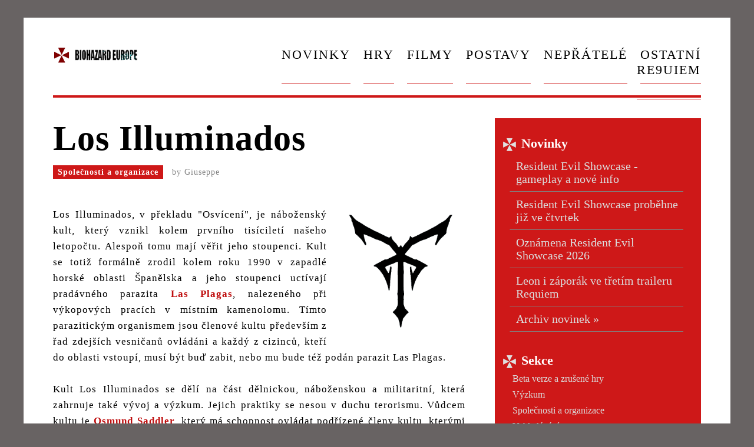

--- FILE ---
content_type: text/html; charset=utf-8
request_url: http://biohazardeurope.com/cz/organizace/losilluminados/losilluminados.php
body_size: 10599
content:
<!DOCTYPE
 html PUBLIC "-//W3C//DTD XHTML 1.1//EN"
 "http://www.w3.org/TR/xhtml11/DTD/xhtml11.dtd">



<html xmlns="http://www.w3.org/1999/xhtml" xml:lang="cs">
<head>
<meta http-equiv="content-Type" content="text/html; charset=utf-8" />

<title>Los Illuminados - společenství v Resident Evil | BiohazardEurope</title>

<meta name="keywords" content="resident evil, biohazard, jill valentine, chris redfield, umbrella" />
<meta name="description" content="Fanouškovský web o videoherní sérii Resident Evil / Biohazard" />
<meta http-equiv="Content-language" content="cs" /> 
<meta name="googlebot" content="index,follow,snippet,archive" />
<meta name="author" content="(c) BiohazardEurope (BHE) & Capcom Co. Ltd." />
   <meta name="Robots" content="all,index,follow" />
   <meta name="Revisit-after" content="1 day" />
   <meta name="rating" content="general" />

<link rel="icon" type="image/png" href="https://biohazardeurope.com/favicon.ico" />
<meta name="viewport" content="width=device-width, initial-scale=0.0">

<link rel="stylesheet" href="http://biohazardeurope.com/web/0labcoatdesign/lab.css" type="text/css" />
<link rel="stylesheet" href="https://biohazardeurope.com/web/0labcoatdesign/lab.css" type="text/css" />

<script async src="https://pagead2.googlesyndication.com/pagead/js/adsbygoogle.js?client=ca-pub-5244767527141535"
     crossorigin="anonymous"></script>

</head>
<body>

<div id="mezs"></div>
<div id="content">

<div class="menu">
<div class="menuleft">
<img src="https://biohazardeurope.com/web/0labcoatdesign/bhelogodiv.png" style="width:170px;" />
</div> 

<div class="menuright">

<a href="https://biohazardeurope.com/" class="ribbon">Novinky</a>
<a href="https://biohazardeurope.com/cz/hry/hry.php" class="ribbon">Hry</a>
<a href="https://biohazardeurope.com/cz/filmy/filmy.php" class="ribbon">Filmy</a>
<a href="https://biohazardeurope.com/cz/postavy/postavy.php" class="ribbon">Postavy</a>
<a href="https://biohazardeurope.com/cz/nepratele/nepratele.php" class="ribbon">Nepřátelé</a>
<a href="https://biohazardeurope.com/cz/clanky/clanky.php" class="ribbon">Ostatní</a>
<a href="https://biohazardeurope.com/cz/hry/re9/re9.php" class="ribbon">RE9UIEM</a>
</div>
<div class="srovnat"></div>

<div class="drobeklajna"></div>
</div> <!-- menu konec -->


<div class="maxe">

<div class="left">


<h1>Los Illuminados</h1>
<div class="authority">
<b>Společnosti a organizace</b>
by <a href="https://biohazardeurope.com/cz/redakce/admin.php">Giuseppe</a>

</div>
<div class="clanek">


<a href="logo.png"><img src="logo.png" style="padding: 0px 0px 15px 15px; width: 220px;" alt="Los Illuminados" align="right" /></a>
Los Illuminados, v překladu "Osvícení", je náboženský kult, který vznikl
kolem prvního tisíciletí našeho letopočtu. Alespoň tomu mají věřit jeho stoupenci. Kult se totiž formálně zrodil kolem roku 1990 v zapadlé horské oblasti Španělska a jeho
stoupenci uctívají pradávného parazita 
<a href="https://biohazardeurope.com/cz/vyzkum/lasplagas/lasplagas.php">Las Plagas</a>, nalezeného při výkopových pracích v místním kamenolomu.
Tímto parazitickým organismem jsou členové kultu především z řad zdejších vesničanů ovládáni a každý z cizinců, kteří do oblasti
vstoupí, musí být buď zabit, nebo mu bude též podán parazit Las Plagas. 
<br/><br/>
Kult Los Illuminados se dělí na část dělnickou, náboženskou a militaritní, která zahrnuje také vývoj a výzkum. Jejich praktiky
se nesou v duchu terorismu. Vůdcem kultu je 
<a href="http://biohazardeurope.com/cz/postavy2/osmundsaddler/osmundsaddler.php">Osmund Saddler</a>, který má schopnost ovládat podřízené členy kultu, kterými
jsou z dělnické části
<a href="http://biohazardeurope.com/cz/nepratele/ganados/ganados.php">Ganados</a>, militaritní
<a href="http://biohazardeurope.com/cz/nepratele/baseganados/baseganados.php">Base Ganados</a> a náboženské
<a href="http://biohazardeurope.com/cz/nepratele/monks/monks.php">Zealots</a>. 
Každé toto odvětví má i svého "šéfa" - dělníky vede katolický kněz 
<a href="http://biohazardeurope.com/cz/postavy2/bitoresmendez/bitoresmendez.php">Bitores Mendez</a>,
mnichy tamní kastelán <a href="http://biohazardeurope.com/cz/postavy2/ramonsalazar/ramonsalazar.php">Ramon Salazar</a>,
 militaritní část pak samotný Saddler.
<br/><br/>
V roce 2004 je kultem unesena dcera amerického prezidenta 
<a href="http://biohazardeurope.com/cz/postavy2/ashleygraham/ashleygraham.php">Ashley Grahamová</a>,
které je podán parazit Las Plagas, s nímž má být navrácena do USA a podat dalšího parazita svému otci, jehož
ovládáním by Saddler potažmo kult Los Illuminados získal absolutní moc nad světem, neboť by skrze něj prakticky vládl největší světové
velmoci.



<br/><br/>
<h2>Příslušníci kultu Los Illuminados</h2>




<table>

<tr>
<td><img src="http://biohazardeurope.com/cz/postavy2/osmundsaddler/icon.jpg" style="width: 100px;" alt="Resident Evil Los Illuminados" /></td>
<td style="width: 270px; font-size: 20px; padding: 0px 0px 0px 20px;"><a href="http://biohazardeurope.com/cz/postavy2/osmundsaddler/osmundsaddler.php">Osmund Saddler</a></td>


<td><img src="http://biohazardeurope.com/cz/postavy2/ramonsalazar/icon.jpg" style="width: 100px;" alt="Resident Evil Los Illuminados" /></td>
<td style="width: 270px; font-size: 20px; padding: 0px 0px 0px 20px;"><a href="http://biohazardeurope.com/cz/postavy2/ramonsalazar/ramonsalazar.php">Ramon Salazar</a></td>



</tr>

<tr>
<td><img src="http://biohazardeurope.com/cz/postavy2/bitoresmendez/icon.jpg" style="width: 100px;" alt="Resident Evil Los Illuminados" /></td>
<td style="width: 270px; font-size: 20px; padding: 0px 0px 0px 20px;"><a href="http://biohazardeurope.com/cz/postavy2/bitoresmendez/bitoresmendez.php">Bitores Mendez</a></td>


<td><img src="http://biohazardeurope.com/cz/postavy2/jackkrauser/icon.jpg" style="width: 100px;" alt="Resident Evil Los Illuminados" /></td>
<td style="width: 270px; font-size: 20px; padding: 0px 0px 0px 20px;"><a href="http://biohazardeurope.com/cz/postavy2/jackkrauser/jackkrauser.php">Jack Krauser</a></td>



</tr>






 </table>






<br/><br/><br/>
<div class="galerie">
<a href="image1.jpg"><img src="image1.jpg" alt="Los Illuminados" /></a>
<a href="image2.jpg"><img src="image2.jpg" alt="Los Illuminados" /></a>
</div>

<br/><br/><br/><br/>
<details class="treelist-item">
  <summary>
    <strong class="treelist-title">Komentovat článek</strong>
  </summary>
  <div class="treelist-content">

<div id="disqus_thread"></div>
<script>
    /**
    *  RECOMMENDED CONFIGURATION VARIABLES: EDIT AND UNCOMMENT THE SECTION BELOW TO INSERT DYNAMIC VALUES FROM YOUR PLATFORM OR CMS.
    *  LEARN WHY DEFINING THESE VARIABLES IS IMPORTANT: https://disqus.com/admin/universalcode/#configuration-variables    */
    /*
    var disqus_config = function () {
    this.page.url = PAGE_URL;  // Replace PAGE_URL with your page's canonical URL variable
    this.page.identifier = PAGE_IDENTIFIER; // Replace PAGE_IDENTIFIER with your page's unique identifier variable
    };
    */
    (function() { // DON'T EDIT BELOW THIS LINE
    var d = document, s = d.createElement('script');
    s.src = 'https://biohazardeurope.disqus.com/embed.js';
    s.setAttribute('data-timestamp', +new Date());
    (d.head || d.body).appendChild(s);
    })();
</script>
<noscript>Please enable JavaScript to view the <a href="https://disqus.com/?ref_noscript">comments powered by Disqus.</a></noscript>
</div>
</details>

<br/>
<script language="JavaScript" type="text/javascript" charset="utf-8">
<!--
document.write('<img src="https://toplist.cz/dot.asp?id=1794547&http='+
encodeURIComponent(document.referrer)+'&t='+encodeURIComponent(document.title)+'&l='+encodeURIComponent(document.URL)+
'&wi='+encodeURIComponent(window.screen.width)+'&he='+encodeURIComponent(window.screen.height)+'&cd='+
encodeURIComponent(window.screen.colorDepth)+'" width="0" height="0" border=0 alt="TOPlist" />');
//--></script><noscript><img src="https://toplist.cz/dot.asp?id=1794547&njs=1" border="0"
alt="TOPlist" width="0" height="0" /></noscript></div> <!-- clanek konec -->
</div> <!-- left konec -->

<div class="right">

<h2 style="background-size:cover;">Novinky</h2>
<div class="slopenews">

<a href="https://biohazardeurope.com/cz/0news/2026/1/showcsasex45sd7f8s.php" class="odkazy">Resident Evil Showcase - gameplay a nové info</a>
<a href="https://biohazardeurope.com/cz/0news/2026/1/resshowcases.php" class="odkazy">Resident Evil Showcase proběhne již ve čtvrtek</a>
<a href="https://biohazardeurope.com/cz/0news/2025/12/reshowc126sas.php" class="odkazy">Oznámena Resident Evil Showcase 2026</a>
<a href="https://biohazardeurope.com/cz/0news/2025/12/trailer3.php" class="odkazy">Leon i záporák ve třetím traileru Requiem</a>

<a href="https://biohazardeurope.com/cz/0news/news.php" class="odkazy">Archiv novinek &raquo;</a>

</div>


<br/><br/>
<h2 style="background-size:cover;">Sekce</h2>
<div class="slope">
<a href="https://biohazardeurope.com/cz/hry/beta/beta.php" class="odkazy">Beta verze a zrušené hry</a><br/>
<a href="https://biohazardeurope.com/cz/vyzkum/vyzkum.php" class="odkazy">Výzkum</a><br/>
<a href="https://biohazardeurope.com/cz/organizace/organizace.php" class="odkazy">Společnosti a organizace</a><br/>
<a href="https://biohazardeurope.com/cz/hledat/hledat.php" class="odkazy">Vyhledávání</a><br/>

</div>
<br/><br/>


<br/><br/>
<h2 style="background-size:cover;">Oznámené tituly</h2>
<div class="slope">

<a>Resident Evil: Requiem (hra)
<br/>Vydání: 27.2.2026</a>
<br/><br/>
<a>Resident Evil (film)
<br/>Premiéra: 18.9.2026</a>

</div>
<br/><br/>











</div> <!-- right konec -->
<div class="srom"></div>


<div class="copy">
<img src="https://biohazardeurope.com/web/0labcoatdesign/1.png" style="width: 150px;" class="hajaj" alt="Resident Evil / Biohazard" /><br/><br/>
&copy; 2011-2026 BiohazardEurope.com, Tricell.cz, Capcom Co. Ltd. | <a href="https://biohazardeurope.com/cz/redakce/redakce.php">Redakce</a><br/>
<sup>Labcoat Design 1.0</sup> &nbsp;
<a style="opacity: 0.1;" href="http://lostheaven.cz">LH</a>
</div>
</div> <!-- maxe konec -->
</div> <!-- content konec -->


<br/><br/><br/><br/>
</body>
</html>











--- FILE ---
content_type: text/html; charset=utf-8
request_url: https://www.google.com/recaptcha/api2/aframe
body_size: 265
content:
<!DOCTYPE HTML><html><head><meta http-equiv="content-type" content="text/html; charset=UTF-8"></head><body><script nonce="mW7fi8HbbwBOF5SlpFiebA">/** Anti-fraud and anti-abuse applications only. See google.com/recaptcha */ try{var clients={'sodar':'https://pagead2.googlesyndication.com/pagead/sodar?'};window.addEventListener("message",function(a){try{if(a.source===window.parent){var b=JSON.parse(a.data);var c=clients[b['id']];if(c){var d=document.createElement('img');d.src=c+b['params']+'&rc='+(localStorage.getItem("rc::a")?sessionStorage.getItem("rc::b"):"");window.document.body.appendChild(d);sessionStorage.setItem("rc::e",parseInt(sessionStorage.getItem("rc::e")||0)+1);localStorage.setItem("rc::h",'1768637647989');}}}catch(b){}});window.parent.postMessage("_grecaptcha_ready", "*");}catch(b){}</script></body></html>

--- FILE ---
content_type: text/css
request_url: https://biohazardeurope.com/web/0labcoatdesign/lab.css
body_size: 9847
content:
body {background: #686363; padding: 0; margin: 0;}
::selection {background: #ce1818; color: white;}

#mezs {width: 1000px; height: 30px; margin: 0 auto;}
#content {width: 1200px;  margin: 0 auto;}
#content .menu {background: white; padding: 50px 50px 20px 50px;}
#content .menu .menuleft {float:left; width: 200px;}
#content .menu .menuright {float:right; text-align: right; width: 840px;} 
#content .menu .menuright a {transition: all 0.4s; text-transform: uppercase; font-size: 22px; font-family: calibri; color: black; letter-spacing: 2px; margin-left: 18px;  text-decoration: none;}
#content .menu .menuright .ribbon {transition: all 0.4s; color: black; padding: 0px 0px 37px 0px; border-bottom: 1px solid #ce1818;}
#content .menu .menuright .ribbon:hover {transition: all 0.4s; color: #ce1818; padding: 0px 0px 8px 0px; border-bottom: 30px solid #ce1818;}


#content .menu .srovnat {clear: both;}
#content .menu .drobeklajna {margin: 30px 0px 30px 0px; background: #ce1818; height: 4px;}
#content .maxe {padding: 0px 50px 0px 50px; background: white; margin-top: -15px;}

#content .maxe .left {float: left; width: 700px;}
#content .maxe .left h1 {margin-bottom: 15px; margin-top: 0px; font-size: 60px; font-family: sylfaen; color: black; letter-spacing: 1px;}
#content .maxe .left .authority {font-size: 14px; font-family: trebuchet ms; color: gray; letter-spacing: 1px;}
#content .maxe .left .authority a {text-decoration:none; transition: all 0.4s; font-size: 14px; font-family: trebuchet ms; color: gray; letter-spacing: 1px;}
#content .maxe .left .authority a:hover {text-decoration:underline; transition: all 0.4s; font-size: 14px; font-family: trebuchet ms; color: gray; letter-spacing: 1px;}
#content .maxe .left .authority b {background: #ce1818; margin-right: 10px; color: white; padding: 4px 8px;}

#content .maxe .left .clanek {margin-top:50px; color: black; font-size: 17px; line-height: 27px; letter-spacing: 1px; font-family: trebuchet ms; text-align: justify;}
#content .maxe .left .clanek a {color: #bf0f0f; font-weight: bold; text-decoration:none; transition: all 0.4s;}
#content .maxe .left .clanek a:hover {color: #ef5151; font-weight: bold; text-decoration:underline; transition: all 0.4s;}
#content .maxe .left .clanek .tag {margin-top: 50px; margin-bottom: 50px;}
#content .maxe .left .clanek .tag a {padding: 4px 15px; color: white; background: #bf0f0f; font-weight: normal; text-decoration:none; font-size: 12px; transition: all 0.4s;}
#content .maxe .left .clanek .tag a:hover {color: white; background: black; font-weight: normal; text-decoration:none; font-size: 12px; transition: all 0.4s;}

#content .maxe .left .clanek .data {}
#content .maxe .left .clanek .data a {text-decoration: none; background: #eae8e8; padding: 5px 15px 5px 15px; border-left: 5px solid #eae8e8; display:block; font-size: 20px; transition: all 0.4s;}
#content .maxe .left .clanek .data a:hover {text-decoration: none; background: #efeded; padding: 5px 15px 5px 25px; border-left: 10px solid #ce1818; display:block; font-size: 20px; transition: all 0.4s;}

#content .maxe .right {float: right; padding: 30px 0px 0px 0px; width: 350px; background: #ce1818;}
#content .maxe .right .slope {padding: 0px 30px 0px 30px;} 
#content .maxe .right .slope a {line-height: 27px; text-decoration:none; color: #dbdbdb; font-family: calibri; font-size: 100%; letter-spacing 1px; transition: all 0.4s;}
#content .maxe .right .slope a:hover {line-height: 27px; text-decoration:none; color: white; font-family: calibri; font-size: 105%; letter-spacing 1px; transition: all 0.4s;}
#content .maxe .right .slope .odkazy {border-bottom: 1px solid #ce1818; padding: 0px 0px 1px 0px; transition: all 0.4s;}
#content .maxe .right .slope .odkazy:hover {border-bottom: 3px solid white; padding: 0px 0px 4px 0px; transition: all 0.4s;}
#content .maxe .right h2 {padding: 0px 0px 0px 40px; margin: 0px 0px 4px 5px; background: url(https://biohazardeurope.com/web/0labcoatdesign/h2.png) no-repeat; color: white; font-family: calibri; font-size: 22px;}

#content .maxe .right .slopeinfo {padding: 0px 30px 0px 30px;}
#content .maxe .right .slopeinfotable {color: white; font-family: calibri; letter-spacing 1px; } 


#content .maxe .srom {clear: both;}
#content .maxe .copy {font-size: 12px;padding: 50px; color: gray; font-family: calibri; letter-spacing: 2px; text-align:center;}
#content .maxe .copy .hajaj {opacity: 0.50; transition: all 0.4s;}
#content .maxe .copy .hajaj:hover {opacity: 1.00; transition: all 0.4s;}
#content .maxe .copy a {text-decoration:none;}
#content .maxe .copy a:hover {text-decoration:underline;}

#content .maxe .right .slopenews .odkazy {border-bottom: 1px solid gray; color: #dbdbdb; display: block; border-left: 1px solid #ce1818; padding: 10px 0px 10px 10px; transition: all 0.4s;}
#content .maxe .right .slopenews .odkazy:hover {color: white; display: block; border-left: 7px solid white; padding: 10px 0px 10px 10px; transition: all 0.4s;}
#content .maxe .right .slopenews a {line-height: 22px; text-decoration:none; color: white; font-family: calibri; font-size: 20px; letter-spacing 1px; transition: all 0.4s;}
#content .maxe .right .slopenews a:hover {text-decoration:none; color: white; font-family: calibri;}
#content .maxe .right .slopenews {padding: 0px 30px 0px 25px;} 

#content .maxe .left .galerie {margin-top: 56px;}
#content .maxe .left .galerie img {transform: scale(1.0); width: 220px; height: 140px; transition: all 0.4s;}
#content .maxe .left .galerie img:hover {transform: scale(1.1); transition: all 0.4s;}

#content .maxe .left .clanek h2 {margin: 0px 0px 4px 0px; no-repeat; color: black; font-family: calibri; font-size: 22px;}




#content .maxe .left .clanek .game {}
#content .maxe .left .clanek .game .gameleft {float:left; width: 300px;}
#content .maxe .left .clanek .game .gameright {float:right; width: 300px;}
#content .maxe .left .clanek .game .gamesro {clear:both;}


#content .maxe .left .clanek .mastery {margin-top: 20px; width: 600px;}
#content .maxe .left .clanek .mastery .prof {float:left; width: 120px;}
#content .maxe .left .clanek .mastery .proftext {margin-top: 10px; float:right; width: 457px;}
#content .maxe .left .clanek .mastery .proftext b {font-size: 23px; font-family: sylfaen; letter-spacing: 2px;}
#content .maxe .left .clanek .mastery .rovno {clear:both;}
#content .maxe .left .clanek .mastery .prof img {border-radius: 100px; border: 5px solid gray;}
#content .maxe .left .clanek .mastery .proftext i {background: gray; padding: 1px 3px 1px 3px; color: white; font-size: 10px;}


#content .maxe .left .clanek h3 {margin: 0px 0px 25px 0px; font-size: 28px; padding: 10px 0px 10px 20px; border-left: 10px solid #ce1818;} 

#content .maxe .left .clanek p {padding: 10px 0px 10px 20px; border-left: 10px solid #ce1818;} 


#content .maxe .left .clanek .trivia {padding: 15px 0px 15px 15px; border-left: 10px solid #ce1818;}



#content .maxe .left .clanek {}
#content .maxe .left .clanek .gt {clear:both;}
#content .maxe .left .clanek .col {line-height: 25px; margin-right: 10px; float:left; width: 215px;}
#content .maxe .left .clanek .col a {font-size: 15px;}
#content .maxe .left .clanek .col b {font-size: 35px;}


#content .maxe .left .clanek .filter {}
#content .maxe .left .clanek .filter a {text-decoration:none; background: white; color: #ce1818; padding: 5px 12px; font-size: 12px; transition: all 0.4s;}
#content .maxe .left .clanek .filter a:hover {text-decoration:none; background: black; color: white; padding: 5px 12px; font-size: 12px; transition: all 0.4s;}
#content .maxe .left .clanek .filter .this {text-decoration:none; background: black; color: white; padding: 5px 12px; font-size: 12px; transition: all 0.4s;}




#content .maxe .clanek .galmini {text-align: left;}
#content .maxe .clanek .galmini img {border-radius: 100px; transform: scale(1.0); border: 2px solid white; opacity: 1.00; transition: all 0.4s;}
#content .maxe .clanek .galmini img:hover {transform: scale(1.1); opacity: 0.90; border: 2px solid #ad0000; transition: all 0.4s;}

#content .maxe .clanek .galminiwithout {text-align: left;}
#content .maxe .clanek .galminiwithout img {width: 100px; height: 100px; border-radius: 100px; transform: scale(1.0); opacity: 1.00; transition: all 0.4s;}
#content .maxe .clanek .galminiwithout img:hover {transform: scale(1.1); opacity: 0.90;  transition: all 0.4s;}


#content .maxe .left .clanek .bochabutton {margin-top: 5px; }
#content .maxe .left .clanek .bochabutton a {padding: 5px 16px; background: #ce1818; color: white; transition: all 0.4s; letter-spacing: 2px; text-decoration:none;}
#content .maxe .left .clanek .bochabutton a:hover {padding: 5px 16px; background: #000000; color: white; transition: all 0.4s; letter-spacing: 2px; text-decoration:none;}






a.mindata {
    
    text-decoration: none;
}
a.mindata:hover {
    
    position: relative;
}
a.mindata span {
    display: none;
}
a.mindata:hover span {
    text-align:center;
    border: gold 1px dotted;
    padding: 0px 0px 0px 0px;
    display: block;
    z-index: 100;
    background: #ad0303;
    color: white;
    left: -40px;
    margin: 10px;
    width: 160px;
    position: absolute;
    top: 16px;
    text-decoration: none;
    font-size: 12px;
}




.blik {
  animation: blinker 1s linear infinite;
}

@keyframes blinker {  
  50% { opacity: 0; }
}






#content .maxe .left .clanek .lineupimage {}
#content .maxe .left .clanek .lineupimage img {width: 150px; margin-right: 15px; transform: scale(1.0); transition: all 0.4s; }
#content .maxe .left .clanek .lineupimage img:hover {width: 150px; transform: scale(1.2); transition: all 0.4s; }


























